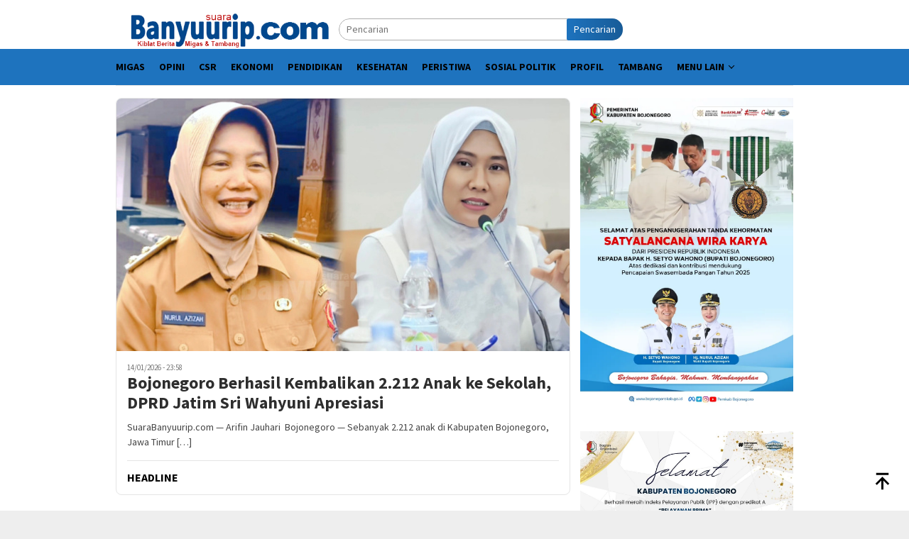

--- FILE ---
content_type: text/html; charset=UTF-8
request_url: https://suarabanyuurip.com/
body_size: 10495
content:
<!DOCTYPE html><html lang="id"><head itemscope="itemscope" itemtype="http://schema.org/WebSite"><meta charset="UTF-8"><meta name="viewport" content="width=device-width, initial-scale=1"><link rel="profile" href="https://gmpg.org/xfn/11"><meta name='robots' content='index, follow, max-image-preview:large, max-snippet:-1, max-video-preview:-1' /><title>SuaraBanyuurip.com - Kiblat Berita Migas dan Tambang</title><meta name="description" content="Kiblat Berita Migas dan Tambang" /><link rel="canonical" href="https://suarabanyuurip.com/" /><link rel="next" href="https://suarabanyuurip.com/page/2/" /><meta property="og:locale" content="id_ID" /><meta property="og:type" content="website" /><meta property="og:title" content="SuaraBanyuurip.com" /><meta property="og:description" content="Kiblat Berita Migas dan Tambang" /><meta property="og:url" content="https://suarabanyuurip.com/" /><meta property="og:site_name" content="SuaraBanyuurip.com" /><meta name="twitter:card" content="summary_large_image" /><meta name="twitter:site" content="@suarabanyuurip" /> <script type="application/ld+json" class="yoast-schema-graph">{"@context":"https://schema.org","@graph":[{"@type":"CollectionPage","@id":"https://suarabanyuurip.com/","url":"https://suarabanyuurip.com/","name":"SuaraBanyuurip.com - Kiblat Berita Migas dan Tambang","isPartOf":{"@id":"https://suarabanyuurip.com/#website"},"about":{"@id":"https://suarabanyuurip.com/#organization"},"description":"Kiblat Berita Migas dan Tambang","breadcrumb":{"@id":"https://suarabanyuurip.com/#breadcrumb"},"inLanguage":"id"},{"@type":"BreadcrumbList","@id":"https://suarabanyuurip.com/#breadcrumb","itemListElement":[{"@type":"ListItem","position":1,"name":"Home"}]},{"@type":"WebSite","@id":"https://suarabanyuurip.com/#website","url":"https://suarabanyuurip.com/","name":"SuaraBanyuurip.com","description":"Kiblat Berita Migas dan Tambang","publisher":{"@id":"https://suarabanyuurip.com/#organization"},"potentialAction":[{"@type":"SearchAction","target":{"@type":"EntryPoint","urlTemplate":"https://suarabanyuurip.com/?s={search_term_string}"},"query-input":{"@type":"PropertyValueSpecification","valueRequired":true,"valueName":"search_term_string"}}],"inLanguage":"id"},{"@type":"Organization","@id":"https://suarabanyuurip.com/#organization","name":"SuaraBanyuurip.com","url":"https://suarabanyuurip.com/","logo":{"@type":"ImageObject","inLanguage":"id","@id":"https://suarabanyuurip.com/#/schema/logo/image/","url":"http://suarabanyuurip.com/wp-content/uploads/2023/07/logo-suarabanyuurip.png","contentUrl":"http://suarabanyuurip.com/wp-content/uploads/2023/07/logo-suarabanyuurip.png","width":457,"height":80,"caption":"SuaraBanyuurip.com"},"image":{"@id":"https://suarabanyuurip.com/#/schema/logo/image/"},"sameAs":["https://www.facebook.com/suarabanyuuripcom","https://x.com/suarabanyuurip"]}]}</script> <link rel='dns-prefetch' href='//www.googletagmanager.com' /><link rel='dns-prefetch' href='//fonts.googleapis.com' /><link data-optimized="2" rel="stylesheet" href="https://suarabanyuurip.com/wp-content/litespeed/css/ae00a89d29f52a87480f884d73216820.css?ver=cd1c8" /> <script type="litespeed/javascript" data-src="https://www.googletagmanager.com/gtag/js?id=G-L6216Q6937" id="google_gtagjs-js"></script> <script id="google_gtagjs-js-after" type="litespeed/javascript">window.dataLayer=window.dataLayer||[];function gtag(){dataLayer.push(arguments)}
gtag("set","linker",{"domains":["suarabanyuurip.com"]});gtag("js",new Date());gtag("set","developer_id.dZTNiMT",!0);gtag("config","G-L6216Q6937")</script> <meta name="generator" content="Site Kit by Google 1.170.0" /><link rel="preconnect" href="https://pagead2.googlesyndication.com"><link rel="preconnect" href="https://tpc.googlesyndication.com"><link rel="preconnect" href="https://www.gstatic.com"><link rel='dns-prefetch' href='//fonts.gstatic.com' /><link rel='dns-prefetch' href='//s.w.org' /><link rel='dns-prefetch' href='//fonts.googleapis.com' /><link rel='dns-prefetch' href='//ajax.googleapis.com' /><link rel='dns-prefetch' href='//connect.facebook.net' /><link rel='dns-prefetch' href='//google-analytics.com' /><link rel='dns-prefetch' href='//googletagmanager.com' /><link rel='dns-prefetch' href='//maps.google.com' /><link rel='dns-prefetch' href='//api.pinterest.com' /><link rel='dns-prefetch' href='//cdnjs.cloudflare.com' /><link rel='dns-prefetch' href='//googletagservices.com' /><link rel='dns-prefetch' href='//graph.facebook.com' /><link rel='dns-prefetch' href='//maps.googleapis.com' /><link rel='dns-prefetch' href='//maps.gstatic.com' /><link rel='dns-prefetch' href='//use.fontawesome.com' /><link rel='dns-prefetch' href='//apis.google.com' /><link rel='dns-prefetch' href='//www.google-analytics.com' /><link rel='dns-prefetch' href='//ssl.google-analytics.com' /><link rel='dns-prefetch' href='//adsbygoogle.js' /><link rel='dns-prefetch' href='//www.googletagmanager.com' /><link rel='dns-prefetch' href='//www.googletagservices.com' /><link rel='dns-prefetch' href='//googleads.g.doubleclick.net' /><link rel='dns-prefetch' href='//adservice.google.com' /><link rel='dns-prefetch' href='//pagead2.googlesyndication.com' /><link rel='dns-prefetch' href='//tpc.googlesyndication.com' /><link rel='dns-prefetch' href='//youtube.com' /><link rel='dns-prefetch' href='//i.ytimg.com' /><link rel='dns-prefetch' href='//assets.pinterest.com' /><link rel='dns-prefetch' href='//platform.twitter.com' /><link rel='dns-prefetch' href='//syndication.twitter.com' /><link rel='dns-prefetch' href='//platform.instagram.com' /><link rel='dns-prefetch' href='//cdn.ampproject.org' /><link rel='dns-prefetch' href='//pixel.wp.com' /><link rel='dns-prefetch' href='//s.gravatar.com' /><link rel='dns-prefetch' href='//0.gravatar.com' /><link rel='dns-prefetch' href='//2.gravatar.com' /><link rel='dns-prefetch' href='//1.gravatar.com' /><link rel='dns-prefetch' href='//platform.linkedin.com' /><link rel='dns-prefetch' href='//s0.wp.com' /><link rel='dns-prefetch' href='//s1.wp.com' /><link rel='dns-prefetch' href='//s2.wp.com' /><link rel='dns-prefetch' href='//stats.wp.com' /><link rel='dns-prefetch' href='//code.jquery.com' /><link rel='dns-prefetch' href='//ad.doubleclick.net' /><link rel='dns-prefetch' href='//stats.g.doubleclick.net' /><link rel='dns-prefetch' href='//cm.g.doubleclick.net' /> <script async src="https://pagead2.googlesyndication.com/pagead/js/adsbygoogle.js?client=ca-pub-9816732486000732"
     crossorigin="anonymous"></script> <meta name="google-adsense-platform-account" content="ca-host-pub-2644536267352236"><meta name="google-adsense-platform-domain" content="sitekit.withgoogle.com"><link rel="icon" href="https://suarabanyuurip.com/wp-content/uploads/2023/07/favicon1-60x60.png" sizes="32x32" /><link rel="icon" href="https://suarabanyuurip.com/wp-content/uploads/2023/07/favicon1.png" sizes="192x192" /><link rel="apple-touch-icon" href="https://suarabanyuurip.com/wp-content/uploads/2023/07/favicon1.png" /><meta name="msapplication-TileImage" content="https://suarabanyuurip.com/wp-content/uploads/2023/07/favicon1.png" /></head><body class="home blog wp-theme-bloggingpro gmr-theme idtheme kentooz gmr-sticky group-blog hfeed" itemscope="itemscope" itemtype="http://schema.org/WebPage"><div id="full-container">
<a class="skip-link screen-reader-text" href="#main">Loncat ke konten</a><header id="masthead" class="site-header" role="banner" itemscope="itemscope" itemtype="http://schema.org/WPHeader"><div class="container"><div class="clearfix gmr-headwrapper"><div class="list-table clearfix"><div class="table-row"><div class="table-cell onlymobile-menu">
<a id="gmr-responsive-menu" href="#menus" rel="nofollow" title="Menu Mobile"><svg xmlns="http://www.w3.org/2000/svg" xmlns:xlink="http://www.w3.org/1999/xlink" aria-hidden="true" role="img" width="1em" height="1em" preserveAspectRatio="xMidYMid meet" viewBox="0 0 24 24"><path d="M3 6h18v2H3V6m0 5h18v2H3v-2m0 5h18v2H3v-2z" fill="currentColor"/></svg><span class="screen-reader-text">Menu Mobile</span></a></div><div class="close-topnavmenu-wrap"><a id="close-topnavmenu-button" rel="nofollow" href="#"><svg xmlns="http://www.w3.org/2000/svg" xmlns:xlink="http://www.w3.org/1999/xlink" aria-hidden="true" role="img" width="1em" height="1em" preserveAspectRatio="xMidYMid meet" viewBox="0 0 24 24"><path d="M12 20c-4.41 0-8-3.59-8-8s3.59-8 8-8s8 3.59 8 8s-3.59 8-8 8m0-18C6.47 2 2 6.47 2 12s4.47 10 10 10s10-4.47 10-10S17.53 2 12 2m2.59 6L12 10.59L9.41 8L8 9.41L10.59 12L8 14.59L9.41 16L12 13.41L14.59 16L16 14.59L13.41 12L16 9.41L14.59 8z" fill="currentColor"/></svg></a></div><div class="table-cell gmr-logo"><div class="logo-wrap">
<a href="https://suarabanyuurip.com/" class="custom-logo-link" itemprop="url" title="SuaraBanyuurip.com">
<img src="https://suarabanyuurip.com/wp-content/uploads/2023/07/logo-suarabanyuurip.png" alt="SuaraBanyuurip.com" title="SuaraBanyuurip.com" />
</a></div></div><div class="table-cell search">
<a id="search-menu-button-top" class="responsive-searchbtn pull-right" href="#" rel="nofollow"><svg xmlns="http://www.w3.org/2000/svg" xmlns:xlink="http://www.w3.org/1999/xlink" aria-hidden="true" role="img" width="1em" height="1em" preserveAspectRatio="xMidYMid meet" viewBox="0 0 24 24"><g fill="none"><path d="M21 21l-4.486-4.494M19 10.5a8.5 8.5 0 1 1-17 0a8.5 8.5 0 0 1 17 0z" stroke="currentColor" stroke-width="2" stroke-linecap="round"/></g></svg></a><form method="get" id="search-topsearchform-container" class="gmr-searchform searchform topsearchform" action="https://suarabanyuurip.com/">
<input type="text" name="s" id="s" placeholder="Pencarian" />
<button type="submit" class="topsearch-submit">Pencarian</button></form></div><div class="table-cell gmr-table-date">
<span class="gmr-top-date pull-right" data-lang="id"></span></div></div></div></div></div></header><div class="top-header"><div class="container"><div class="gmr-menuwrap mainwrap-menu clearfix"><nav id="site-navigation" class="gmr-mainmenu" role="navigation" itemscope="itemscope" itemtype="http://schema.org/SiteNavigationElement"><ul id="primary-menu" class="menu"><li class="menu-item menu-item-type-menulogo-btn gmr-menulogo-btn"></li><li id="menu-item-57911" class="menu-item menu-item-type-taxonomy menu-item-object-category menu-item-57911"><a href="https://suarabanyuurip.com/category/migas/" itemprop="url"><span itemprop="name">Migas</span></a></li><li id="menu-item-57913" class="menu-item menu-item-type-taxonomy menu-item-object-category menu-item-57913"><a href="https://suarabanyuurip.com/category/opini/" itemprop="url"><span itemprop="name">Opini</span></a></li><li id="menu-item-57905" class="menu-item menu-item-type-taxonomy menu-item-object-category menu-item-57905"><a href="https://suarabanyuurip.com/category/csr/" itemprop="url"><span itemprop="name">CSR</span></a></li><li id="menu-item-57907" class="menu-item menu-item-type-taxonomy menu-item-object-category menu-item-57907"><a href="https://suarabanyuurip.com/category/ekonomi/" itemprop="url"><span itemprop="name">Ekonomi</span></a></li><li id="menu-item-57914" class="menu-item menu-item-type-taxonomy menu-item-object-category menu-item-57914"><a href="https://suarabanyuurip.com/category/pendidikan/" itemprop="url"><span itemprop="name">Pendidikan</span></a></li><li id="menu-item-57910" class="menu-item menu-item-type-taxonomy menu-item-object-category menu-item-57910"><a href="https://suarabanyuurip.com/category/kesehatan/" itemprop="url"><span itemprop="name">Kesehatan</span></a></li><li id="menu-item-57915" class="menu-item menu-item-type-taxonomy menu-item-object-category menu-item-57915"><a href="https://suarabanyuurip.com/category/peristiwa/" itemprop="url"><span itemprop="name">Peristiwa</span></a></li><li id="menu-item-57918" class="menu-item menu-item-type-taxonomy menu-item-object-category menu-item-57918"><a href="https://suarabanyuurip.com/category/sosial-politik/" itemprop="url"><span itemprop="name">Sosial Politik</span></a></li><li id="menu-item-57917" class="menu-item menu-item-type-taxonomy menu-item-object-category menu-item-57917"><a href="https://suarabanyuurip.com/category/profil/" itemprop="url"><span itemprop="name">Profil</span></a></li><li id="menu-item-57919" class="menu-item menu-item-type-taxonomy menu-item-object-category menu-item-57919"><a href="https://suarabanyuurip.com/category/tambang/" itemprop="url"><span itemprop="name">Tambang</span></a></li><li id="menu-item-57922" class="menu-item menu-item-type-custom menu-item-object-custom menu-item-has-children menu-item-57922"><a href="#" itemprop="url"><span itemprop="name">Menu Lain</span></a><ul class="sub-menu"><li id="menu-item-57909" class="menu-item menu-item-type-taxonomy menu-item-object-category menu-item-57909"><a href="https://suarabanyuurip.com/category/headline/" itemprop="url"><span itemprop="name">Headline</span></a></li><li id="menu-item-57908" class="menu-item menu-item-type-taxonomy menu-item-object-category menu-item-57908"><a href="https://suarabanyuurip.com/category/featured/" itemprop="url"><span itemprop="name">Featured</span></a></li><li id="menu-item-57912" class="menu-item menu-item-type-taxonomy menu-item-object-category menu-item-57912"><a href="https://suarabanyuurip.com/category/olahraga/" itemprop="url"><span itemprop="name">Olahraga</span></a></li><li id="menu-item-57904" class="menu-item menu-item-type-taxonomy menu-item-object-category menu-item-57904"><a href="https://suarabanyuurip.com/category/budaya-dan-wisata/" itemprop="url"><span itemprop="name">Budaya dan Wisata</span></a></li><li id="menu-item-57903" class="menu-item menu-item-type-taxonomy menu-item-object-category menu-item-57903"><a href="https://suarabanyuurip.com/category/advertorial/" itemprop="url"><span itemprop="name">Advertorial</span></a></li></ul></li><li class="menu-item menu-item-type-search-btn gmr-search-btn pull-right"><a id="search-menu-button" href="#" rel="nofollow"><svg xmlns="http://www.w3.org/2000/svg" xmlns:xlink="http://www.w3.org/1999/xlink" aria-hidden="true" role="img" width="1em" height="1em" preserveAspectRatio="xMidYMid meet" viewBox="0 0 24 24"><g fill="none"><path d="M21 21l-4.486-4.494M19 10.5a8.5 8.5 0 1 1-17 0a8.5 8.5 0 0 1 17 0z" stroke="currentColor" stroke-width="2" stroke-linecap="round"/></g></svg></a><div class="search-dropdown search" id="search-dropdown-container"><form method="get" class="gmr-searchform searchform" action="https://suarabanyuurip.com/"><input type="text" name="s" id="s" placeholder="Pencarian" /></form></div></li></ul></nav></div></div></div><div class="site inner-wrap" id="site-container"><div id="content" class="gmr-content"><div class="container"><div class="row"><div id="primary" class="col-md-main"><div class="content-area"><div class="gmr-bigheadline clearfix"><div class="gmr-big-headline"><div class="other-content-thumbnail">
<a href="https://suarabanyuurip.com/2026/01/14/bojonegoro-berhasil-kembalikan-2-212-anak-ke-sekolah-dprd-jatim-sri-wahyuni-apresiasi/" title="Bojonegoro Berhasil Kembalikan 2.212 Anak ke Sekolah, DPRD Jatim Sri Wahyuni Apresiasi">
<img width="640" height="358" src="https://suarabanyuurip.com/wp-content/uploads/2026/01/IMG_20260115_001147-640x358.jpg" class="attachment-verylarge size-verylarge wp-post-image" alt="Nurul dan Wahyuni" decoding="async" fetchpriority="high" srcset="https://suarabanyuurip.com/wp-content/uploads/2026/01/IMG_20260115_001147.jpg 640w, https://suarabanyuurip.com/wp-content/uploads/2026/01/IMG_20260115_001147-200x112.jpg 200w" sizes="(max-width: 640px) 100vw, 640px" title="IMG_20260115_001147" />							</a></div><div class="gmr-bigheadline-content"><div class="gmr-metacontent"><span class="posted-on"><time class="entry-date published" itemprop="datePublished" datetime="2026-01-14T23:58:17+07:00">14/01/2026 - 23:58</time><time class="updated" datetime="2026-01-15T00:20:55+07:00">15/01/2026 - 00:20</time></span></div><div class="gmr-rp-biglink">
<a href="https://suarabanyuurip.com/2026/01/14/bojonegoro-berhasil-kembalikan-2-212-anak-ke-sekolah-dprd-jatim-sri-wahyuni-apresiasi/" class="gmr-slide-titlelink" title="Bojonegoro Berhasil Kembalikan 2.212 Anak ke Sekolah, DPRD Jatim Sri Wahyuni Apresiasi">Bojonegoro Berhasil Kembalikan 2.212 Anak ke Sekolah, DPRD Jatim Sri Wahyuni Apresiasi</a></div><p>SuaraBanyuurip.com — Arifin Jauhari ‎ ‎Bojonegoro — Sebanyak 2.212 anak di Kabupaten Bojonegoro, Jawa Timur&nbsp;[&hellip;]</p></div></div><div class="gmr-owl-bigheadline"><h3 class="widget-title">Headline</h3><div class="gmr-owl-carousel-bigheadline"><div class="gmr-slider-content"><div class="other-content-thumbnail thumb-radius">
<a href="https://suarabanyuurip.com/2026/01/14/warga-ngampel-protes-apprasial-tanah-kas-desa-untuk-pipa-minyak-blok-cepu/" title="Warga Ngampel Protes Appraisal Tanah Kas Desa untuk Pipa Minyak Blok Cepu">
<img width="200" height="112" src="https://suarabanyuurip.com/wp-content/uploads/2026/01/IMG-20260114-WA0068-200x112.jpg" class="attachment-medium size-medium wp-post-image" alt="TKD Ngampel." decoding="async" srcset="https://suarabanyuurip.com/wp-content/uploads/2026/01/IMG-20260114-WA0068-200x112.jpg 200w, https://suarabanyuurip.com/wp-content/uploads/2026/01/IMG-20260114-WA0068-300x170.jpg 300w, https://suarabanyuurip.com/wp-content/uploads/2026/01/IMG-20260114-WA0068-640x358.jpg 640w" sizes="(max-width: 200px) 100vw, 200px" title="TKD Ngampel." />																			</a></div><div class="gmr-rp-link"><div class="gmr-metacontent"><span class="posted-on"><time class="entry-date published" itemprop="datePublished" datetime="2026-01-14T21:37:40+07:00">14/01/2026 - 21:37</time><time class="updated" datetime="2026-01-14T22:32:42+07:00">14/01/2026 - 22:32</time></span></div>								<a href="https://suarabanyuurip.com/2026/01/14/warga-ngampel-protes-apprasial-tanah-kas-desa-untuk-pipa-minyak-blok-cepu/" class="gmr-slide-titlelink" title="Warga Ngampel Protes Appraisal Tanah Kas Desa untuk Pipa Minyak Blok Cepu">Warga Ngampel Protes Appraisal Tanah Kas Desa untuk Pipa Minyak Blok Cepu</a></div></div><div class="gmr-slider-content"><div class="other-content-thumbnail thumb-radius">
<a href="https://suarabanyuurip.com/2026/01/14/pertamina-ep-bersiap-uji-produksi-sumur-dara-jingga-di-blora/" title="Pertamina EP Bersiap Uji Produksi Sumur Dara Jingga di Blora">
<img width="200" height="112" src="https://suarabanyuurip.com/wp-content/uploads/2026/01/IMG_20260114_200359-200x112.jpg" class="attachment-medium size-medium wp-post-image" alt="Sumur Migas Dara Jingga" decoding="async" srcset="https://suarabanyuurip.com/wp-content/uploads/2026/01/IMG_20260114_200359-200x112.jpg 200w, https://suarabanyuurip.com/wp-content/uploads/2026/01/IMG_20260114_200359-300x170.jpg 300w, https://suarabanyuurip.com/wp-content/uploads/2026/01/IMG_20260114_200359.jpg 640w" sizes="(max-width: 200px) 100vw, 200px" title="IMG_20260114_200359" />																			</a></div><div class="gmr-rp-link"><div class="gmr-metacontent"><span class="posted-on"><time class="entry-date published updated" itemprop="dateModified" datetime="2026-01-14T20:13:18+07:00">14/01/2026 - 20:13</time></span></div>								<a href="https://suarabanyuurip.com/2026/01/14/pertamina-ep-bersiap-uji-produksi-sumur-dara-jingga-di-blora/" class="gmr-slide-titlelink" title="Pertamina EP Bersiap Uji Produksi Sumur Dara Jingga di Blora">Pertamina EP Bersiap Uji Produksi Sumur Dara Jingga di Blora</a></div></div><div class="gmr-slider-content"><div class="other-content-thumbnail thumb-radius">
<a href="https://suarabanyuurip.com/2026/01/14/tak-ditemui-dprd-bojonegoro-aspirasi-masyarakat-ngampel-ditunda/" title="Tak Ditemui DPRD Bojonegoro, Aspirasi Masyarakat Ngampel Ditunda">
<img width="200" height="112" src="https://suarabanyuurip.com/wp-content/uploads/2026/01/IMG-20260114-WA0063-200x112.jpg" class="attachment-medium size-medium wp-post-image" alt="TKD Ngampel." decoding="async" srcset="https://suarabanyuurip.com/wp-content/uploads/2026/01/IMG-20260114-WA0063-200x112.jpg 200w, https://suarabanyuurip.com/wp-content/uploads/2026/01/IMG-20260114-WA0063-300x170.jpg 300w, https://suarabanyuurip.com/wp-content/uploads/2026/01/IMG-20260114-WA0063-640x358.jpg 640w" sizes="(max-width: 200px) 100vw, 200px" title="TKD Ngampel." />																			</a></div><div class="gmr-rp-link"><div class="gmr-metacontent"><span class="posted-on"><time class="entry-date published" itemprop="datePublished" datetime="2026-01-14T17:58:03+07:00">14/01/2026 - 17:58</time><time class="updated" datetime="2026-01-14T18:02:12+07:00">14/01/2026 - 18:02</time></span></div>								<a href="https://suarabanyuurip.com/2026/01/14/tak-ditemui-dprd-bojonegoro-aspirasi-masyarakat-ngampel-ditunda/" class="gmr-slide-titlelink" title="Tak Ditemui DPRD Bojonegoro, Aspirasi Masyarakat Ngampel Ditunda">Tak Ditemui DPRD Bojonegoro, Aspirasi Masyarakat Ngampel Ditunda</a></div></div><div class="gmr-slider-content"><div class="other-content-thumbnail thumb-radius">
<a href="https://suarabanyuurip.com/2026/01/14/mantan-kepala-bkpp-bojonegoro-dijatuhi-sanksi-disiplin-pangkat-diturunkan-setahun/" title="Mantan Kepala BKPP Bojonegoro Dijatuhi Sanksi Disiplin, Pangkat Diturunkan Setahun">
<img width="200" height="112" src="https://suarabanyuurip.com/wp-content/uploads/2026/01/IMG_20260114_144937-200x112.jpg" class="attachment-medium size-medium wp-post-image" alt="Kantor BKPP Bojonegoro" decoding="async" srcset="https://suarabanyuurip.com/wp-content/uploads/2026/01/IMG_20260114_144937-200x112.jpg 200w, https://suarabanyuurip.com/wp-content/uploads/2026/01/IMG_20260114_144937-300x170.jpg 300w, https://suarabanyuurip.com/wp-content/uploads/2026/01/IMG_20260114_144937.jpg 640w" sizes="(max-width: 200px) 100vw, 200px" title="IMG_20260114_144937" />																			</a></div><div class="gmr-rp-link"><div class="gmr-metacontent"><span class="posted-on"><time class="entry-date published updated" itemprop="dateModified" datetime="2026-01-14T14:59:22+07:00">14/01/2026 - 14:59</time></span></div>								<a href="https://suarabanyuurip.com/2026/01/14/mantan-kepala-bkpp-bojonegoro-dijatuhi-sanksi-disiplin-pangkat-diturunkan-setahun/" class="gmr-slide-titlelink" title="Mantan Kepala BKPP Bojonegoro Dijatuhi Sanksi Disiplin, Pangkat Diturunkan Setahun">Mantan Kepala BKPP Bojonegoro Dijatuhi Sanksi Disiplin, Pangkat Diturunkan Setahun</a></div></div></div></div></div><main id="main" class="site-main gmr-infinite-selector" role="main"><header><h1 class="page-title screen-reader-text">SuaraBanyuurip.com</h1></header><div id="gmr-main-load"><article id="post-95421" class="item-content gmr-box-content item-infinite gmr-smallthumb clearfix post-95421 post type-post status-publish format-standard has-post-thumbnail hentry category-headline category-pendidikan category-sosial-politik tag-dinas-pendidikan tag-dinas-pendidikan-bojonegoro tag-dprd-jatim-sri-wahyuni" itemscope="itemscope" itemtype="http://schema.org/CreativeWork"><div class="pull-left content-thumbnail thumb-radius"><a href="https://suarabanyuurip.com/2026/01/14/bojonegoro-berhasil-kembalikan-2-212-anak-ke-sekolah-dprd-jatim-sri-wahyuni-apresiasi/" itemprop="url" title="" rel="bookmark"><img width="200" height="112" src="https://suarabanyuurip.com/wp-content/uploads/2026/01/IMG_20260115_001147-200x112.jpg" class="attachment-medium size-medium wp-post-image" alt="Nurul dan Wahyuni" decoding="async" srcset="https://suarabanyuurip.com/wp-content/uploads/2026/01/IMG_20260115_001147-200x112.jpg 200w, https://suarabanyuurip.com/wp-content/uploads/2026/01/IMG_20260115_001147-300x170.jpg 300w, https://suarabanyuurip.com/wp-content/uploads/2026/01/IMG_20260115_001147.jpg 640w" sizes="(max-width: 200px) 100vw, 200px" title="IMG_20260115_001147" /></a></div><div class="item-article"><div class="gmr-metacontent gmr-metacontent-archive"><span class="cat-links-content"><a href="https://suarabanyuurip.com/category/headline/" rel="category tag">Headline</a>, <a href="https://suarabanyuurip.com/category/pendidikan/" rel="category tag">Pendidikan</a>, <a href="https://suarabanyuurip.com/category/sosial-politik/" rel="category tag">Sosial Politik</a></span><span class="entry-author vcard screen-reader-text" itemprop="author" itemscope="itemscope" itemtype="http://schema.org/person"><a class="url fn n" href="https://suarabanyuurip.com/author/samian/" title="Permalink ke: Samian" itemprop="url"><span itemprop="name">Samian</span></a></span><span class="posted-on byline"><time class="entry-date published" itemprop="datePublished" datetime="2026-01-14T23:58:17+07:00">14/01/2026 - 23:58</time><time class="updated" datetime="2026-01-15T00:20:55+07:00">15/01/2026 - 00:20</time></span></div><header class="entry-header"><h2 class="entry-title" itemprop="headline"><a href="https://suarabanyuurip.com/2026/01/14/bojonegoro-berhasil-kembalikan-2-212-anak-ke-sekolah-dprd-jatim-sri-wahyuni-apresiasi/" title="Bojonegoro Berhasil Kembalikan 2.212 Anak ke Sekolah, DPRD Jatim Sri Wahyuni Apresiasi" rel="bookmark">Bojonegoro Berhasil Kembalikan 2.212 Anak ke Sekolah, DPRD Jatim Sri Wahyuni Apresiasi</a></h2></header><div class="entry-content entry-content-archive" itemprop="text"><p>SuaraBanyuurip.com — Arifin Jauhari ‎ ‎Bojonegoro — Sebanyak 2.212 anak di Kabupaten Bojonegoro, Jawa Timur&nbsp;[&hellip;]</p></div></div></article><article id="post-95414" class="item-content gmr-box-content item-infinite gmr-smallthumb clearfix post-95414 post type-post status-publish format-standard has-post-thumbnail hentry category-headline category-migas category-peristiwa tag-fmn tag-forum-masyarakat-ngampel tag-tkd-migas tag-tkd-ngampel" itemscope="itemscope" itemtype="http://schema.org/CreativeWork"><div class="pull-left content-thumbnail thumb-radius"><a href="https://suarabanyuurip.com/2026/01/14/warga-ngampel-protes-apprasial-tanah-kas-desa-untuk-pipa-minyak-blok-cepu/" itemprop="url" title="" rel="bookmark"><img width="200" height="112" src="https://suarabanyuurip.com/wp-content/uploads/2026/01/IMG-20260114-WA0068-200x112.jpg" class="attachment-medium size-medium wp-post-image" alt="TKD Ngampel." decoding="async" srcset="https://suarabanyuurip.com/wp-content/uploads/2026/01/IMG-20260114-WA0068-200x112.jpg 200w, https://suarabanyuurip.com/wp-content/uploads/2026/01/IMG-20260114-WA0068-300x170.jpg 300w, https://suarabanyuurip.com/wp-content/uploads/2026/01/IMG-20260114-WA0068-640x358.jpg 640w" sizes="(max-width: 200px) 100vw, 200px" title="TKD Ngampel." /></a></div><div class="item-article"><div class="gmr-metacontent gmr-metacontent-archive"><span class="cat-links-content"><a href="https://suarabanyuurip.com/category/headline/" rel="category tag">Headline</a>, <a href="https://suarabanyuurip.com/category/migas/" rel="category tag">Migas</a>, <a href="https://suarabanyuurip.com/category/peristiwa/" rel="category tag">Peristiwa</a></span><span class="entry-author vcard screen-reader-text" itemprop="author" itemscope="itemscope" itemtype="http://schema.org/person"><a class="url fn n" href="https://suarabanyuurip.com/author/nugroho/" title="Permalink ke: Dwi Suko Nugroho" itemprop="url"><span itemprop="name">Dwi Suko Nugroho</span></a></span><span class="posted-on byline"><time class="entry-date published" itemprop="datePublished" datetime="2026-01-14T21:37:40+07:00">14/01/2026 - 21:37</time><time class="updated" datetime="2026-01-14T22:32:42+07:00">14/01/2026 - 22:32</time></span></div><header class="entry-header"><h2 class="entry-title" itemprop="headline"><a href="https://suarabanyuurip.com/2026/01/14/warga-ngampel-protes-apprasial-tanah-kas-desa-untuk-pipa-minyak-blok-cepu/" title="Warga Ngampel Protes Appraisal Tanah Kas Desa untuk Pipa Minyak Blok Cepu" rel="bookmark">Warga Ngampel Protes Appraisal Tanah Kas Desa untuk Pipa Minyak Blok Cepu</a></h2></header><div class="entry-content entry-content-archive" itemprop="text"><p>SuaraBanyuurip.com &#8211; Joko Kuncoro Bojonegoro &#8211; Usai aspirasi yang disampaikan di DPRD gagal, warga tergabung&nbsp;[&hellip;]</p></div></div></article><article id="post-95410" class="item-content gmr-box-content item-infinite gmr-smallthumb clearfix post-95410 post type-post status-publish format-standard has-post-thumbnail hentry category-headline category-migas tag-pertamina-ep tag-pertamina-zona-11 tag-tajak-sumur-dara-jingga" itemscope="itemscope" itemtype="http://schema.org/CreativeWork"><div class="pull-left content-thumbnail thumb-radius"><a href="https://suarabanyuurip.com/2026/01/14/pertamina-ep-bersiap-uji-produksi-sumur-dara-jingga-di-blora/" itemprop="url" title="" rel="bookmark"><img width="200" height="112" src="https://suarabanyuurip.com/wp-content/uploads/2026/01/IMG_20260114_200359-200x112.jpg" class="attachment-medium size-medium wp-post-image" alt="Sumur Migas Dara Jingga" decoding="async" loading="lazy" srcset="https://suarabanyuurip.com/wp-content/uploads/2026/01/IMG_20260114_200359-200x112.jpg 200w, https://suarabanyuurip.com/wp-content/uploads/2026/01/IMG_20260114_200359-300x170.jpg 300w, https://suarabanyuurip.com/wp-content/uploads/2026/01/IMG_20260114_200359.jpg 640w" sizes="auto, (max-width: 200px) 100vw, 200px" title="IMG_20260114_200359" /></a></div><div class="item-article"><div class="gmr-metacontent gmr-metacontent-archive"><span class="cat-links-content"><a href="https://suarabanyuurip.com/category/headline/" rel="category tag">Headline</a>, <a href="https://suarabanyuurip.com/category/migas/" rel="category tag">Migas</a></span><span class="entry-author vcard screen-reader-text" itemprop="author" itemscope="itemscope" itemtype="http://schema.org/person"><a class="url fn n" href="https://suarabanyuurip.com/author/samian/" title="Permalink ke: Samian" itemprop="url"><span itemprop="name">Samian</span></a></span><span class="posted-on byline"><time class="entry-date published updated" itemprop="dateModified" datetime="2026-01-14T20:13:18+07:00">14/01/2026 - 20:13</time></span></div><header class="entry-header"><h2 class="entry-title" itemprop="headline"><a href="https://suarabanyuurip.com/2026/01/14/pertamina-ep-bersiap-uji-produksi-sumur-dara-jingga-di-blora/" title="Pertamina EP Bersiap Uji Produksi Sumur Dara Jingga di Blora" rel="bookmark">Pertamina EP Bersiap Uji Produksi Sumur Dara Jingga di Blora</a></h2></header><div class="entry-content entry-content-archive" itemprop="text"><p>Suabanyuurip.com &#8211; Ahmad Sampurno ‎ ‎Blora &#8211; PT Pertamina EP tengah mempersiapkan tahapan uji produksi&nbsp;[&hellip;]</p></div></div></article><article id="post-95403" class="item-content gmr-box-content item-infinite gmr-smallthumb clearfix post-95403 post type-post status-publish format-standard has-post-thumbnail hentry category-headline category-migas category-peristiwa tag-fmn tag-forum-masyarakat-ngampel tag-tkd-ngampel tag-tkd-pipa-minyak" itemscope="itemscope" itemtype="http://schema.org/CreativeWork"><div class="pull-left content-thumbnail thumb-radius"><a href="https://suarabanyuurip.com/2026/01/14/tak-ditemui-dprd-bojonegoro-aspirasi-masyarakat-ngampel-ditunda/" itemprop="url" title="" rel="bookmark"><img width="200" height="112" src="https://suarabanyuurip.com/wp-content/uploads/2026/01/IMG-20260114-WA0063-200x112.jpg" class="attachment-medium size-medium wp-post-image" alt="TKD Ngampel." decoding="async" loading="lazy" srcset="https://suarabanyuurip.com/wp-content/uploads/2026/01/IMG-20260114-WA0063-200x112.jpg 200w, https://suarabanyuurip.com/wp-content/uploads/2026/01/IMG-20260114-WA0063-300x170.jpg 300w, https://suarabanyuurip.com/wp-content/uploads/2026/01/IMG-20260114-WA0063-640x358.jpg 640w" sizes="auto, (max-width: 200px) 100vw, 200px" title="TKD Ngampel." /></a></div><div class="item-article"><div class="gmr-metacontent gmr-metacontent-archive"><span class="cat-links-content"><a href="https://suarabanyuurip.com/category/headline/" rel="category tag">Headline</a>, <a href="https://suarabanyuurip.com/category/migas/" rel="category tag">Migas</a>, <a href="https://suarabanyuurip.com/category/peristiwa/" rel="category tag">Peristiwa</a></span><span class="entry-author vcard screen-reader-text" itemprop="author" itemscope="itemscope" itemtype="http://schema.org/person"><a class="url fn n" href="https://suarabanyuurip.com/author/nugroho/" title="Permalink ke: Dwi Suko Nugroho" itemprop="url"><span itemprop="name">Dwi Suko Nugroho</span></a></span><span class="posted-on byline"><time class="entry-date published" itemprop="datePublished" datetime="2026-01-14T17:58:03+07:00">14/01/2026 - 17:58</time><time class="updated" datetime="2026-01-14T18:02:12+07:00">14/01/2026 - 18:02</time></span></div><header class="entry-header"><h2 class="entry-title" itemprop="headline"><a href="https://suarabanyuurip.com/2026/01/14/tak-ditemui-dprd-bojonegoro-aspirasi-masyarakat-ngampel-ditunda/" title="Tak Ditemui DPRD Bojonegoro, Aspirasi Masyarakat Ngampel Ditunda" rel="bookmark">Tak Ditemui DPRD Bojonegoro, Aspirasi Masyarakat Ngampel Ditunda</a></h2></header><div class="entry-content entry-content-archive" itemprop="text"><p>SuaraBanyuurip.com &#8211; Joko Kuncoro Bojonegoro &#8211; Aspirasi yang disampaikan Forum Masyarakat Ngampel (FMN) Kecamatan Kapas,&nbsp;[&hellip;]</p></div></div></article><article id="post-95398" class="item-content gmr-box-content item-infinite gmr-smallthumb clearfix post-95398 post type-post status-publish format-standard has-post-thumbnail hentry category-pendidikan tag-mahasiswa-unigoro tag-perpustakaan-unigoro tag-unigoro tag-universitas-bojonegoro" itemscope="itemscope" itemtype="http://schema.org/CreativeWork"><div class="pull-left content-thumbnail thumb-radius"><a href="https://suarabanyuurip.com/2026/01/14/dukung-budaya-akademik-perpustakaan-unigoro-adakan-workshop-mendeley/" itemprop="url" title="" rel="bookmark"><img width="200" height="112" src="https://suarabanyuurip.com/wp-content/uploads/2026/01/IMG-20260114-WA0059-200x112.jpg" class="attachment-medium size-medium wp-post-image" alt="Perpustakaan Unigoro." decoding="async" loading="lazy" srcset="https://suarabanyuurip.com/wp-content/uploads/2026/01/IMG-20260114-WA0059-200x112.jpg 200w, https://suarabanyuurip.com/wp-content/uploads/2026/01/IMG-20260114-WA0059-300x170.jpg 300w, https://suarabanyuurip.com/wp-content/uploads/2026/01/IMG-20260114-WA0059-640x358.jpg 640w" sizes="auto, (max-width: 200px) 100vw, 200px" title="Perpustakaan Unigoro." /></a></div><div class="item-article"><div class="gmr-metacontent gmr-metacontent-archive"><span class="cat-links-content"><a href="https://suarabanyuurip.com/category/pendidikan/" rel="category tag">Pendidikan</a></span><span class="entry-author vcard screen-reader-text" itemprop="author" itemscope="itemscope" itemtype="http://schema.org/person"><a class="url fn n" href="https://suarabanyuurip.com/author/nugroho/" title="Permalink ke: Dwi Suko Nugroho" itemprop="url"><span itemprop="name">Dwi Suko Nugroho</span></a></span><span class="posted-on byline"><time class="entry-date published" itemprop="datePublished" datetime="2026-01-14T16:11:39+07:00">14/01/2026 - 16:11</time><time class="updated" datetime="2026-01-14T16:14:59+07:00">14/01/2026 - 16:14</time></span></div><header class="entry-header"><h2 class="entry-title" itemprop="headline"><a href="https://suarabanyuurip.com/2026/01/14/dukung-budaya-akademik-perpustakaan-unigoro-adakan-workshop-mendeley/" title="Dukung Budaya Akademik, Perpustakaan Unigoro Adakan Workshop Mendeley" rel="bookmark">Dukung Budaya Akademik, Perpustakaan Unigoro Adakan Workshop Mendeley</a></h2></header><div class="entry-content entry-content-archive" itemprop="text"><p>SuaraBanyuurip.com &#8211; Perpustakaan Universitas Bojonegoro (Unigoro) menyelenggarakan workshop Mendeley bagi mahasiswa, Rabu (14/1/2026). Mendeley adalah&nbsp;[&hellip;]</p></div></div></article><article id="post-95394" class="item-content gmr-box-content item-infinite gmr-smallthumb clearfix post-95394 post type-post status-publish format-standard has-post-thumbnail hentry category-headline category-peristiwa category-sosial-politik tag-angka-perceraian-tinggi tag-asn-cerai tag-gugat-cerai-tinggi tag-ombudsman-ri tag-perceraian-bojonegoro" itemscope="itemscope" itemtype="http://schema.org/CreativeWork"><div class="pull-left content-thumbnail thumb-radius"><a href="https://suarabanyuurip.com/2026/01/14/mantan-kepala-bkpp-bojonegoro-dijatuhi-sanksi-disiplin-pangkat-diturunkan-setahun/" itemprop="url" title="" rel="bookmark"><img width="200" height="112" src="https://suarabanyuurip.com/wp-content/uploads/2026/01/IMG_20260114_144937-200x112.jpg" class="attachment-medium size-medium wp-post-image" alt="Kantor BKPP Bojonegoro" decoding="async" loading="lazy" srcset="https://suarabanyuurip.com/wp-content/uploads/2026/01/IMG_20260114_144937-200x112.jpg 200w, https://suarabanyuurip.com/wp-content/uploads/2026/01/IMG_20260114_144937-300x170.jpg 300w, https://suarabanyuurip.com/wp-content/uploads/2026/01/IMG_20260114_144937.jpg 640w" sizes="auto, (max-width: 200px) 100vw, 200px" title="IMG_20260114_144937" /></a></div><div class="item-article"><div class="gmr-metacontent gmr-metacontent-archive"><span class="cat-links-content"><a href="https://suarabanyuurip.com/category/headline/" rel="category tag">Headline</a>, <a href="https://suarabanyuurip.com/category/peristiwa/" rel="category tag">Peristiwa</a>, <a href="https://suarabanyuurip.com/category/sosial-politik/" rel="category tag">Sosial Politik</a></span><span class="entry-author vcard screen-reader-text" itemprop="author" itemscope="itemscope" itemtype="http://schema.org/person"><a class="url fn n" href="https://suarabanyuurip.com/author/samian/" title="Permalink ke: Samian" itemprop="url"><span itemprop="name">Samian</span></a></span><span class="posted-on byline"><time class="entry-date published updated" itemprop="dateModified" datetime="2026-01-14T14:59:22+07:00">14/01/2026 - 14:59</time></span></div><header class="entry-header"><h2 class="entry-title" itemprop="headline"><a href="https://suarabanyuurip.com/2026/01/14/mantan-kepala-bkpp-bojonegoro-dijatuhi-sanksi-disiplin-pangkat-diturunkan-setahun/" title="Mantan Kepala BKPP Bojonegoro Dijatuhi Sanksi Disiplin, Pangkat Diturunkan Setahun" rel="bookmark">Mantan Kepala BKPP Bojonegoro Dijatuhi Sanksi Disiplin, Pangkat Diturunkan Setahun</a></h2></header><div class="entry-content entry-content-archive" itemprop="text"><p>SuaraBanyuurip.com — Arifin Jauhari Bojonegoro – Mantan Kepala Badan Kepegawaian, Pendidikan dan Pelatihan (BKPP) Kabupaten&nbsp;[&hellip;]</p></div></div></article><article id="post-95389" class="item-content gmr-box-content item-infinite gmr-smallthumb clearfix post-95389 post type-post status-publish format-standard has-post-thumbnail hentry category-pendidikan tag-kepohbaru tag-kkn-mahasiswa tag-stit-muhammadiyah-bojonegoro" itemscope="itemscope" itemtype="http://schema.org/CreativeWork"><div class="pull-left content-thumbnail thumb-radius"><a href="https://suarabanyuurip.com/2026/01/13/kkn-di-kepohbaru-mahasiswa-stit-muhammadiyah-bojonegoro-siap-gerakkan-potensi-lokal-menuju-desa-mandiri-berkelanjutan/" itemprop="url" title="" rel="bookmark"><img width="200" height="112" src="https://suarabanyuurip.com/wp-content/uploads/2026/01/IMG-20260113-WA0063-200x112.jpg" class="attachment-medium size-medium wp-post-image" alt="KKN Mahasiswa STIT Muhammadiyah Bojonegoro." decoding="async" loading="lazy" srcset="https://suarabanyuurip.com/wp-content/uploads/2026/01/IMG-20260113-WA0063-200x112.jpg 200w, https://suarabanyuurip.com/wp-content/uploads/2026/01/IMG-20260113-WA0063-300x170.jpg 300w, https://suarabanyuurip.com/wp-content/uploads/2026/01/IMG-20260113-WA0063-640x358.jpg 640w" sizes="auto, (max-width: 200px) 100vw, 200px" title="KKN Mahasiswa STIT Muhammadiyah Bojonegoro." /></a></div><div class="item-article"><div class="gmr-metacontent gmr-metacontent-archive"><span class="cat-links-content"><a href="https://suarabanyuurip.com/category/pendidikan/" rel="category tag">Pendidikan</a></span><span class="entry-author vcard screen-reader-text" itemprop="author" itemscope="itemscope" itemtype="http://schema.org/person"><a class="url fn n" href="https://suarabanyuurip.com/author/nugroho/" title="Permalink ke: Dwi Suko Nugroho" itemprop="url"><span itemprop="name">Dwi Suko Nugroho</span></a></span><span class="posted-on byline"><time class="entry-date published" itemprop="datePublished" datetime="2026-01-13T20:42:12+07:00">13/01/2026 - 20:42</time><time class="updated" datetime="2026-01-13T20:44:24+07:00">13/01/2026 - 20:44</time></span></div><header class="entry-header"><h2 class="entry-title" itemprop="headline"><a href="https://suarabanyuurip.com/2026/01/13/kkn-di-kepohbaru-mahasiswa-stit-muhammadiyah-bojonegoro-siap-gerakkan-potensi-lokal-menuju-desa-mandiri-berkelanjutan/" title="KKN di Kepohbaru, Mahasiswa STIT Muhammadiyah Bojonegoro Siap Gerakkan Potensi Lokal Menuju Desa Mandiri Berkelanjutan" rel="bookmark">KKN di Kepohbaru, Mahasiswa STIT Muhammadiyah Bojonegoro Siap Gerakkan Potensi Lokal Menuju Desa Mandiri Berkelanjutan</a></h2></header><div class="entry-content entry-content-archive" itemprop="text"><p>SuaraBanyuurip.com &#8211; Upaya mendorong desa yang mandiri dan berkelanjutan terus dilakukan melalui keterlibatan perguruan tinggi.&nbsp;[&hellip;]</p></div></div></article><article id="post-95385" class="item-content gmr-box-content item-infinite gmr-smallthumb clearfix post-95385 post type-post status-publish format-standard has-post-thumbnail hentry category-headline category-peristiwa tag-desa-ngampel tag-fmn tag-forum-masyarakat-ngampel tag-tkd-ngampel" itemscope="itemscope" itemtype="http://schema.org/CreativeWork"><div class="pull-left content-thumbnail thumb-radius"><a href="https://suarabanyuurip.com/2026/01/13/forum-masyarakat-ngampel-akan-geruduk-dprd-bojonegoro/" itemprop="url" title="" rel="bookmark"><img width="200" height="112" src="https://suarabanyuurip.com/wp-content/uploads/2026/01/IMG-20260113-WA0042-200x112.jpg" class="attachment-medium size-medium wp-post-image" alt="Forum masyarakat Ngampel." decoding="async" loading="lazy" srcset="https://suarabanyuurip.com/wp-content/uploads/2026/01/IMG-20260113-WA0042-200x112.jpg 200w, https://suarabanyuurip.com/wp-content/uploads/2026/01/IMG-20260113-WA0042-300x170.jpg 300w, https://suarabanyuurip.com/wp-content/uploads/2026/01/IMG-20260113-WA0042-640x358.jpg 640w" sizes="auto, (max-width: 200px) 100vw, 200px" title="Forum masyarakat Ngampel." /></a></div><div class="item-article"><div class="gmr-metacontent gmr-metacontent-archive"><span class="cat-links-content"><a href="https://suarabanyuurip.com/category/headline/" rel="category tag">Headline</a>, <a href="https://suarabanyuurip.com/category/peristiwa/" rel="category tag">Peristiwa</a></span><span class="entry-author vcard screen-reader-text" itemprop="author" itemscope="itemscope" itemtype="http://schema.org/person"><a class="url fn n" href="https://suarabanyuurip.com/author/nugroho/" title="Permalink ke: Dwi Suko Nugroho" itemprop="url"><span itemprop="name">Dwi Suko Nugroho</span></a></span><span class="posted-on byline"><time class="entry-date published" itemprop="datePublished" datetime="2026-01-13T19:14:33+07:00">13/01/2026 - 19:14</time><time class="updated" datetime="2026-01-14T10:23:54+07:00">14/01/2026 - 10:23</time></span></div><header class="entry-header"><h2 class="entry-title" itemprop="headline"><a href="https://suarabanyuurip.com/2026/01/13/forum-masyarakat-ngampel-akan-geruduk-dprd-bojonegoro/" title="Forum Masyarakat Ngampel akan Geruduk DPRD Bojonegoro" rel="bookmark">Forum Masyarakat Ngampel akan Geruduk DPRD Bojonegoro</a></h2></header><div class="entry-content entry-content-archive" itemprop="text"><p>SuaraBanyuurip.com &#8211; Joko Kuncoro Bojonegoro &#8211; Forum Masyarakat Ngampel (FMN) Kecamatan Kapas, Kabupaten Bojonegoro, Jawa&nbsp;[&hellip;]</p></div></div></article><article id="post-95379" class="item-content gmr-box-content item-infinite gmr-smallthumb clearfix post-95379 post type-post status-publish format-standard has-post-thumbnail hentry category-headline category-pendidikan tag-anak-putus-sekolah tag-dinas-pendidikan-bojonegoro tag-pendidikan-bojonegoro" itemscope="itemscope" itemtype="http://schema.org/CreativeWork"><div class="pull-left content-thumbnail thumb-radius"><a href="https://suarabanyuurip.com/2026/01/13/4-143-anak-di-bojonegoro-tidak-sekolah/" itemprop="url" title="" rel="bookmark"><img width="200" height="112" src="https://suarabanyuurip.com/wp-content/uploads/2026/01/20250915-screenshot-20250415-093801-chrome-hi0vofl29j-200x112.jpeg" class="attachment-medium size-medium wp-post-image" alt="Anak putus sekolah." decoding="async" loading="lazy" srcset="https://suarabanyuurip.com/wp-content/uploads/2026/01/20250915-screenshot-20250415-093801-chrome-hi0vofl29j-200x112.jpeg 200w, https://suarabanyuurip.com/wp-content/uploads/2026/01/20250915-screenshot-20250415-093801-chrome-hi0vofl29j-300x170.jpeg 300w, https://suarabanyuurip.com/wp-content/uploads/2026/01/20250915-screenshot-20250415-093801-chrome-hi0vofl29j-640x358.jpeg 640w" sizes="auto, (max-width: 200px) 100vw, 200px" title="Anak putus sekolah." /></a></div><div class="item-article"><div class="gmr-metacontent gmr-metacontent-archive"><span class="cat-links-content"><a href="https://suarabanyuurip.com/category/headline/" rel="category tag">Headline</a>, <a href="https://suarabanyuurip.com/category/pendidikan/" rel="category tag">Pendidikan</a></span><span class="entry-author vcard screen-reader-text" itemprop="author" itemscope="itemscope" itemtype="http://schema.org/person"><a class="url fn n" href="https://suarabanyuurip.com/author/nugroho/" title="Permalink ke: Dwi Suko Nugroho" itemprop="url"><span itemprop="name">Dwi Suko Nugroho</span></a></span><span class="posted-on byline"><time class="entry-date published" itemprop="datePublished" datetime="2026-01-13T18:00:56+07:00">13/01/2026 - 18:00</time><time class="updated" datetime="2026-01-13T18:01:21+07:00">13/01/2026 - 18:01</time></span></div><header class="entry-header"><h2 class="entry-title" itemprop="headline"><a href="https://suarabanyuurip.com/2026/01/13/4-143-anak-di-bojonegoro-tidak-sekolah/" title="4.143 Anak di Bojonegoro Tidak Sekolah" rel="bookmark">4.143 Anak di Bojonegoro Tidak Sekolah</a></h2></header><div class="entry-content entry-content-archive" itemprop="text"><p>SuaraBanyuurip.com &#8211; Joko Kuncoro Bojonegoro &#8211; Jumlah anak tidak sekolah (ATS) di Kabupaten Bojonegoro, Jawa&nbsp;[&hellip;]</p></div></div></article><div class="gmr-box-content item-infinite home-module"><div id="custom_html-4" class="widget_text widget widget_custom_html"><div class="textwidget custom-html-widget"><script async src="https://pagead2.googlesyndication.com/pagead/js/adsbygoogle.js?client=ca-pub-9816732486000732"
     crossorigin="anonymous"></script> <ins class="adsbygoogle"
style="display:block"
data-ad-format="fluid"
data-ad-layout-key="-fb+5w+4e-db+86"
data-ad-client="ca-pub-9816732486000732"
data-ad-slot="3611963797"></ins> <script>(adsbygoogle = window.adsbygoogle || []).push({});</script></div></div></div><article id="post-95375" class="item-content gmr-box-content item-infinite gmr-smallthumb clearfix post-95375 post type-post status-publish format-standard has-post-thumbnail hentry category-ekonomi category-pendidikan tag-kuliah-praktisi-unigoro tag-mahasiswa-unigoro tag-unigoro tag-universitas-bojonegoro" itemscope="itemscope" itemtype="http://schema.org/CreativeWork"><div class="pull-left content-thumbnail thumb-radius"><a href="https://suarabanyuurip.com/2026/01/13/mahasiswa-unigoro-diberi-literasi-investasi-dan-pasar-modal/" itemprop="url" title="" rel="bookmark"><img width="200" height="112" src="https://suarabanyuurip.com/wp-content/uploads/2026/01/IMG-20260113-WA0049-200x112.jpg" class="attachment-medium size-medium wp-post-image" alt="Kuliah praktisi." decoding="async" loading="lazy" srcset="https://suarabanyuurip.com/wp-content/uploads/2026/01/IMG-20260113-WA0049-200x112.jpg 200w, https://suarabanyuurip.com/wp-content/uploads/2026/01/IMG-20260113-WA0049-300x170.jpg 300w, https://suarabanyuurip.com/wp-content/uploads/2026/01/IMG-20260113-WA0049-640x358.jpg 640w" sizes="auto, (max-width: 200px) 100vw, 200px" title="Kuliah praktisi." /></a></div><div class="item-article"><div class="gmr-metacontent gmr-metacontent-archive"><span class="cat-links-content"><a href="https://suarabanyuurip.com/category/ekonomi/" rel="category tag">Ekonomi</a>, <a href="https://suarabanyuurip.com/category/pendidikan/" rel="category tag">Pendidikan</a></span><span class="entry-author vcard screen-reader-text" itemprop="author" itemscope="itemscope" itemtype="http://schema.org/person"><a class="url fn n" href="https://suarabanyuurip.com/author/nugroho/" title="Permalink ke: Dwi Suko Nugroho" itemprop="url"><span itemprop="name">Dwi Suko Nugroho</span></a></span><span class="posted-on byline"><time class="entry-date published" itemprop="datePublished" datetime="2026-01-13T17:30:45+07:00">13/01/2026 - 17:30</time><time class="updated" datetime="2026-01-13T17:32:59+07:00">13/01/2026 - 17:32</time></span></div><header class="entry-header"><h2 class="entry-title" itemprop="headline"><a href="https://suarabanyuurip.com/2026/01/13/mahasiswa-unigoro-diberi-literasi-investasi-dan-pasar-modal/" title="Mahasiswa Unigoro Diberi Literasi Investasi dan Pasar Modal" rel="bookmark">Mahasiswa Unigoro Diberi Literasi Investasi dan Pasar Modal</a></h2></header><div class="entry-content entry-content-archive" itemprop="text"><p>SuaraBanyuurip.com &#8211; Prodi Ekonomi Pembangunan Universitas Bojonegoro (Unigoro) menggelar kuliah praktisi investasi dan pasar modal&nbsp;[&hellip;]</p></div></div></article></div><div class="inf-pagination"><ul class='page-numbers'><li><span aria-current="page" class="page-numbers current">1</span></li><li><a class="page-numbers" href="https://suarabanyuurip.com/page/2/">2</a></li><li><a class="page-numbers" href="https://suarabanyuurip.com/page/3/">3</a></li><li><span class="page-numbers dots">&hellip;</span></li><li><a class="page-numbers" href="https://suarabanyuurip.com/page/4321/">4,321</a></li><li><a class="next page-numbers" href="https://suarabanyuurip.com/page/2/">&raquo;</a></li></ul></div><div class="text-center"><div class="page-load-status"><div class="loader-ellips infinite-scroll-request gmr-ajax-load-wrapper gmr-loader"><div class="gmr-ajax-wrap"><div class="gmr-ajax-loader"><div></div><div></div></div></div></div><p class="infinite-scroll-last">Tidak Ada Pos Lagi.</p><p class="infinite-scroll-error">Tidak ada laman yang di load.</p></div><p><button class="view-more-button heading-text">Lihat Lainnya</button></p></div></main></div></div><aside id="secondary" class="widget-area col-md-sidebar pos-sticky" role="complementary" itemscope="itemscope" itemtype="http://schema.org/WPSideBar"><div id="media_image-2" class="widget widget_media_image"><img width="886" height="1283" src="https://suarabanyuurip.com/wp-content/uploads/2026/01/Satyalancaba-Wira-Karya.webp" class="image wp-image-95187  attachment-full size-full" alt="Satyalancaba Wira Karya" style="max-width: 100%; height: auto;" decoding="async" loading="lazy" srcset="https://suarabanyuurip.com/wp-content/uploads/2026/01/Satyalancaba-Wira-Karya.webp 886w, https://suarabanyuurip.com/wp-content/uploads/2026/01/Satyalancaba-Wira-Karya-768x1112.webp 768w" sizes="auto, (max-width: 886px) 100vw, 886px" title="Satyalancaba Wira Karya" /></div><div id="media_image-4" class="widget widget_media_image"><img width="1080" height="1345" src="https://suarabanyuurip.com/wp-content/uploads/2026/01/IMG-20260110-WA0002.jpg" class="image wp-image-95282  attachment-full size-full" alt="" style="max-width: 100%; height: auto;" decoding="async" loading="lazy" srcset="https://suarabanyuurip.com/wp-content/uploads/2026/01/IMG-20260110-WA0002.jpg 1080w, https://suarabanyuurip.com/wp-content/uploads/2026/01/IMG-20260110-WA0002-768x956.jpg 768w" sizes="auto, (max-width: 1080px) 100vw, 1080px" title="IMG-20260110-WA0002" /></div><div id="media_image-3" class="widget widget_media_image"><img width="1024" height="1280" src="https://suarabanyuurip.com/wp-content/uploads/2026/01/Sukisno.webp" class="image wp-image-95215  attachment-full size-full" alt="" style="max-width: 100%; height: auto;" decoding="async" loading="lazy" srcset="https://suarabanyuurip.com/wp-content/uploads/2026/01/Sukisno.webp 1024w, https://suarabanyuurip.com/wp-content/uploads/2026/01/Sukisno-768x960.webp 768w" sizes="auto, (max-width: 1024px) 100vw, 1024px" title="Sukisno" /></div><div id="text-2" class="widget widget_text"><div class="textwidget"><p><img loading="lazy" decoding="async" class="aligncenter size-full wp-image-94753" src="https://suarabanyuurip.com/wp-content/uploads/2025/12/ADS-Natal.webp" alt="" width="700" height="875" /></p></div></div><div id="custom_html-5" class="widget_text widget widget_custom_html"><div class="textwidget custom-html-widget"><script async src="https://pagead2.googlesyndication.com/pagead/js/adsbygoogle.js?client=ca-pub-9816732486000732"
     crossorigin="anonymous"></script> 
<ins class="adsbygoogle"
style="display:block"
data-ad-client="ca-pub-9816732486000732"
data-ad-slot="5691332220"
data-ad-format="auto"
data-full-width-responsive="true"></ins> <script>(adsbygoogle = window.adsbygoogle || []).push({});</script></div></div></aside></div></div></div></div><div class="footer-container"><div class="container"><div id="footer-content" class="content-footer"><div class="row"><div class="footer-column col-md-6"><div class="gmr-footer-logo"></div><ul id="copyright-menu" class="menu"><li id="menu-item-58185" class="menu-item menu-item-type-post_type menu-item-object-page menu-item-58185"><a href="https://suarabanyuurip.com/redaksi/" itemprop="url">Redaksi</a></li><li id="menu-item-58180" class="menu-item menu-item-type-post_type menu-item-object-page menu-item-58180"><a href="https://suarabanyuurip.com/info-iklan/" itemprop="url">Info Iklan</a></li><li id="menu-item-58181" class="menu-item menu-item-type-post_type menu-item-object-page menu-item-58181"><a href="https://suarabanyuurip.com/kebijakan-privasi/" itemprop="url">Kebijakan Privasi</a></li><li id="menu-item-58182" class="menu-item menu-item-type-post_type menu-item-object-page menu-item-58182"><a href="https://suarabanyuurip.com/ketentuan-penggunaan/" itemprop="url">Ketentuan Penggunaan</a></li><li id="menu-item-58183" class="menu-item menu-item-type-post_type menu-item-object-page menu-item-58183"><a href="https://suarabanyuurip.com/kode-etik-jurnalistik/" itemprop="url">Kode Etik Jurnalistik</a></li><li id="menu-item-58184" class="menu-item menu-item-type-post_type menu-item-object-page menu-item-58184"><a href="https://suarabanyuurip.com/pedoman-media-siber/" itemprop="url">Pedoman Media Siber</a></li></ul></div><div class="footer-column col-md-6"><h3 class="widget-title">Jaringan Social</h3><ul class="footer-social-icon"><li class="facebook"><a href="https://www.facebook.com/suarabanyuuripcom" title="Facebook" target="_blank" rel="nofollow"><svg xmlns="http://www.w3.org/2000/svg" xmlns:xlink="http://www.w3.org/1999/xlink" aria-hidden="true" role="img" width="1em" height="1em" preserveAspectRatio="xMidYMid meet" viewBox="0 0 24 24"><path d="M12 2.04c-5.5 0-10 4.49-10 10.02c0 5 3.66 9.15 8.44 9.9v-7H7.9v-2.9h2.54V9.85c0-2.51 1.49-3.89 3.78-3.89c1.09 0 2.23.19 2.23.19v2.47h-1.26c-1.24 0-1.63.77-1.63 1.56v1.88h2.78l-.45 2.9h-2.33v7a10 10 0 0 0 8.44-9.9c0-5.53-4.5-10.02-10-10.02z" fill="currentColor"/></svg>Facebook</a></li><li class="twitter"><a href="https://twitter.com/suarabanyuurip" title="Twitter" target="_blank" rel="nofollow"><svg xmlns="http://www.w3.org/2000/svg" aria-hidden="true" role="img" width="1em" height="1em" viewBox="0 0 24 24"><path fill="currentColor" d="M18.901 1.153h3.68l-8.04 9.19L24 22.846h-7.406l-5.8-7.584l-6.638 7.584H.474l8.6-9.83L0 1.154h7.594l5.243 6.932ZM17.61 20.644h2.039L6.486 3.24H4.298Z"/></svg>Twitter</a></li><li class="whatsapp"><a href="https://whatsapp.com/channel/0029VaXY9el1yT2GYvHqjc2i" title="Whatsapp" target="_blank" rel="nofollow"><svg xmlns="http://www.w3.org/2000/svg" xmlns:xlink="http://www.w3.org/1999/xlink" aria-hidden="true" role="img" width="1em" height="1em" preserveAspectRatio="xMidYMid meet" viewBox="0 0 24 24"><path d="M12.04 2c-5.46 0-9.91 4.45-9.91 9.91c0 1.75.46 3.45 1.32 4.95L2.05 22l5.25-1.38c1.45.79 3.08 1.21 4.74 1.21c5.46 0 9.91-4.45 9.91-9.91c0-2.65-1.03-5.14-2.9-7.01A9.816 9.816 0 0 0 12.04 2m.01 1.67c2.2 0 4.26.86 5.82 2.42a8.225 8.225 0 0 1 2.41 5.83c0 4.54-3.7 8.23-8.24 8.23c-1.48 0-2.93-.39-4.19-1.15l-.3-.17l-3.12.82l.83-3.04l-.2-.32a8.188 8.188 0 0 1-1.26-4.38c.01-4.54 3.7-8.24 8.25-8.24M8.53 7.33c-.16 0-.43.06-.66.31c-.22.25-.87.86-.87 2.07c0 1.22.89 2.39 1 2.56c.14.17 1.76 2.67 4.25 3.73c.59.27 1.05.42 1.41.53c.59.19 1.13.16 1.56.1c.48-.07 1.46-.6 1.67-1.18c.21-.58.21-1.07.15-1.18c-.07-.1-.23-.16-.48-.27c-.25-.14-1.47-.74-1.69-.82c-.23-.08-.37-.12-.56.12c-.16.25-.64.81-.78.97c-.15.17-.29.19-.53.07c-.26-.13-1.06-.39-2-1.23c-.74-.66-1.23-1.47-1.38-1.72c-.12-.24-.01-.39.11-.5c.11-.11.27-.29.37-.44c.13-.14.17-.25.25-.41c.08-.17.04-.31-.02-.43c-.06-.11-.56-1.35-.77-1.84c-.2-.48-.4-.42-.56-.43c-.14 0-.3-.01-.47-.01z" fill="currentColor"></path></svg>WhatsApp</a></li><li class="instagram"><a href="https://www.instagram.com/suarabanyuurip" title="Instagram" target="_blank" rel="nofollow"><svg xmlns="http://www.w3.org/2000/svg" xmlns:xlink="http://www.w3.org/1999/xlink" aria-hidden="true" role="img" width="1em" height="1em" preserveAspectRatio="xMidYMid meet" viewBox="0 0 24 24"><path d="M7.8 2h8.4C19.4 2 22 4.6 22 7.8v8.4a5.8 5.8 0 0 1-5.8 5.8H7.8C4.6 22 2 19.4 2 16.2V7.8A5.8 5.8 0 0 1 7.8 2m-.2 2A3.6 3.6 0 0 0 4 7.6v8.8C4 18.39 5.61 20 7.6 20h8.8a3.6 3.6 0 0 0 3.6-3.6V7.6C20 5.61 18.39 4 16.4 4H7.6m9.65 1.5a1.25 1.25 0 0 1 1.25 1.25A1.25 1.25 0 0 1 17.25 8A1.25 1.25 0 0 1 16 6.75a1.25 1.25 0 0 1 1.25-1.25M12 7a5 5 0 0 1 5 5a5 5 0 0 1-5 5a5 5 0 0 1-5-5a5 5 0 0 1 5-5m0 2a3 3 0 0 0-3 3a3 3 0 0 0 3 3a3 3 0 0 0 3-3a3 3 0 0 0-3-3z" fill="currentColor"/></svg>Instagram</a></li><li class="youtube"><a href="https://www.youtube.com/@SuaraBanyuuripcom" title="Youtube" target="_blank" rel="nofollow"><svg xmlns="http://www.w3.org/2000/svg" xmlns:xlink="http://www.w3.org/1999/xlink" aria-hidden="true" role="img" width="1em" height="1em" preserveAspectRatio="xMidYMid meet" viewBox="0 0 24 24"><path d="M2.5 4.5h19c.84 0 1.5.65 1.5 1.5v11.5c0 .85-.66 1.5-1.5 1.5h-19c-.85 0-1.5-.65-1.5-1.5V6c0-.85.65-1.5 1.5-1.5m7.21 4V15l5.71-3.3l-5.71-3.2M17.25 21H6.65c-.3 0-.5-.2-.5-.5s.2-.5.5-.5h10.7c.3 0 .5.2.5.5s-.3.5-.6.5z" fill="currentColor"/></svg>Youtube</a></li><li class="tiktok"><a href="https://www.tiktok.com/@suarabanyuurip" title="Tiktok" target="_blank" rel="nofollow"><svg xmlns="http://www.w3.org/2000/svg" xmlns:xlink="http://www.w3.org/1999/xlink" aria-hidden="true" role="img" width="0.88em" height="1em" preserveAspectRatio="xMidYMid meet" viewBox="0 0 448 512"><path d="M448 209.91a210.06 210.06 0 0 1-122.77-39.25v178.72A162.55 162.55 0 1 1 185 188.31v89.89a74.62 74.62 0 1 0 52.23 71.18V0h88a121.18 121.18 0 0 0 1.86 22.17A122.18 122.18 0 0 0 381 102.39a121.43 121.43 0 0 0 67 20.14z" fill="currentColor"/></svg>Tiktok</a></li></ul></div></div></div><footer id="colophon" class="site-footer" role="contentinfo" itemscope="itemscope" itemtype="http://schema.org/WPFooter"><div class="site-info">
Copyright © 2011-2025 SuaraBanyuurip.com</div></footer></div></div></div><div class="gmr-ontop gmr-hide"><svg xmlns="http://www.w3.org/2000/svg" xmlns:xlink="http://www.w3.org/1999/xlink" aria-hidden="true" role="img" width="1em" height="1em" preserveAspectRatio="xMidYMid meet" viewBox="0 0 24 24"><path d="M6 4h12v2H6zm.707 11.707L11 11.414V20h2v-8.586l4.293 4.293l1.414-1.414L12 7.586l-6.707 6.707z" fill="currentColor"/></svg></div> <script type="speculationrules">{"prefetch":[{"source":"document","where":{"and":[{"href_matches":"/*"},{"not":{"href_matches":["/wp-*.php","/wp-admin/*","/wp-content/uploads/*","/wp-content/*","/wp-content/plugins/*","/wp-content/themes/bloggingpro/*","/*\\?(.+)"]}},{"not":{"selector_matches":"a[rel~=\"nofollow\"]"}},{"not":{"selector_matches":".no-prefetch, .no-prefetch a"}}]},"eagerness":"conservative"}]}</script> <script data-optimized="1" type="litespeed/javascript" data-src="https://suarabanyuurip.com/wp-content/litespeed/js/452b4e1f0672098bf1968aab5cdbceb5.js?ver=cd1c8"></script><script>window.litespeed_ui_events=window.litespeed_ui_events||["mouseover","click","keydown","wheel","touchmove","touchstart"];var urlCreator=window.URL||window.webkitURL;function litespeed_load_delayed_js_force(){console.log("[LiteSpeed] Start Load JS Delayed"),litespeed_ui_events.forEach(e=>{window.removeEventListener(e,litespeed_load_delayed_js_force,{passive:!0})}),document.querySelectorAll("iframe[data-litespeed-src]").forEach(e=>{e.setAttribute("src",e.getAttribute("data-litespeed-src"))}),"loading"==document.readyState?window.addEventListener("DOMContentLoaded",litespeed_load_delayed_js):litespeed_load_delayed_js()}litespeed_ui_events.forEach(e=>{window.addEventListener(e,litespeed_load_delayed_js_force,{passive:!0})});async function litespeed_load_delayed_js(){let t=[];for(var d in document.querySelectorAll('script[type="litespeed/javascript"]').forEach(e=>{t.push(e)}),t)await new Promise(e=>litespeed_load_one(t[d],e));document.dispatchEvent(new Event("DOMContentLiteSpeedLoaded")),window.dispatchEvent(new Event("DOMContentLiteSpeedLoaded"))}function litespeed_load_one(t,e){console.log("[LiteSpeed] Load ",t);var d=document.createElement("script");d.addEventListener("load",e),d.addEventListener("error",e),t.getAttributeNames().forEach(e=>{"type"!=e&&d.setAttribute("data-src"==e?"src":e,t.getAttribute(e))});let a=!(d.type="text/javascript");!d.src&&t.textContent&&(d.src=litespeed_inline2src(t.textContent),a=!0),t.after(d),t.remove(),a&&e()}function litespeed_inline2src(t){try{var d=urlCreator.createObjectURL(new Blob([t.replace(/^(?:<!--)?(.*?)(?:-->)?$/gm,"$1")],{type:"text/javascript"}))}catch(e){d="data:text/javascript;base64,"+btoa(t.replace(/^(?:<!--)?(.*?)(?:-->)?$/gm,"$1"))}return d}</script><script defer src="https://static.cloudflareinsights.com/beacon.min.js/vcd15cbe7772f49c399c6a5babf22c1241717689176015" integrity="sha512-ZpsOmlRQV6y907TI0dKBHq9Md29nnaEIPlkf84rnaERnq6zvWvPUqr2ft8M1aS28oN72PdrCzSjY4U6VaAw1EQ==" data-cf-beacon='{"version":"2024.11.0","token":"c24561672ab94ce39c3163ffb3fd4d4d","r":1,"server_timing":{"name":{"cfCacheStatus":true,"cfEdge":true,"cfExtPri":true,"cfL4":true,"cfOrigin":true,"cfSpeedBrain":true},"location_startswith":null}}' crossorigin="anonymous"></script>
</body></html>
<!-- Page optimized by LiteSpeed Cache @2026-01-15 00:22:32 -->

<!-- Page cached by LiteSpeed Cache 7.7 on 2026-01-15 00:22:32 -->

--- FILE ---
content_type: text/html; charset=utf-8
request_url: https://www.google.com/recaptcha/api2/aframe
body_size: 268
content:
<!DOCTYPE HTML><html><head><meta http-equiv="content-type" content="text/html; charset=UTF-8"></head><body><script nonce="xc9NdE9Y-jNXf6v871R-0Q">/** Anti-fraud and anti-abuse applications only. See google.com/recaptcha */ try{var clients={'sodar':'https://pagead2.googlesyndication.com/pagead/sodar?'};window.addEventListener("message",function(a){try{if(a.source===window.parent){var b=JSON.parse(a.data);var c=clients[b['id']];if(c){var d=document.createElement('img');d.src=c+b['params']+'&rc='+(localStorage.getItem("rc::a")?sessionStorage.getItem("rc::b"):"");window.document.body.appendChild(d);sessionStorage.setItem("rc::e",parseInt(sessionStorage.getItem("rc::e")||0)+1);localStorage.setItem("rc::h",'1768415395080');}}}catch(b){}});window.parent.postMessage("_grecaptcha_ready", "*");}catch(b){}</script></body></html>